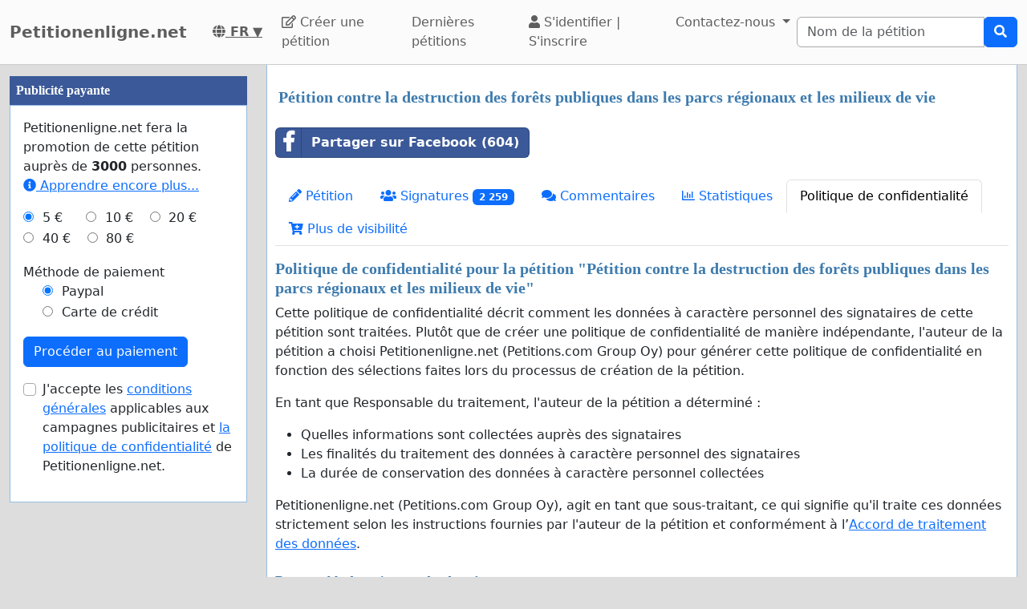

--- FILE ---
content_type: text/html; charset=utf-8
request_url: https://www.google.com/recaptcha/api2/aframe
body_size: 268
content:
<!DOCTYPE HTML><html><head><meta http-equiv="content-type" content="text/html; charset=UTF-8"></head><body><script nonce="OY_bSjANyZrAUsA_zXSfGg">/** Anti-fraud and anti-abuse applications only. See google.com/recaptcha */ try{var clients={'sodar':'https://pagead2.googlesyndication.com/pagead/sodar?'};window.addEventListener("message",function(a){try{if(a.source===window.parent){var b=JSON.parse(a.data);var c=clients[b['id']];if(c){var d=document.createElement('img');d.src=c+b['params']+'&rc='+(localStorage.getItem("rc::a")?sessionStorage.getItem("rc::b"):"");window.document.body.appendChild(d);sessionStorage.setItem("rc::e",parseInt(sessionStorage.getItem("rc::e")||0)+1);localStorage.setItem("rc::h",'1769071588063');}}}catch(b){}});window.parent.postMessage("_grecaptcha_ready", "*");}catch(b){}</script></body></html>